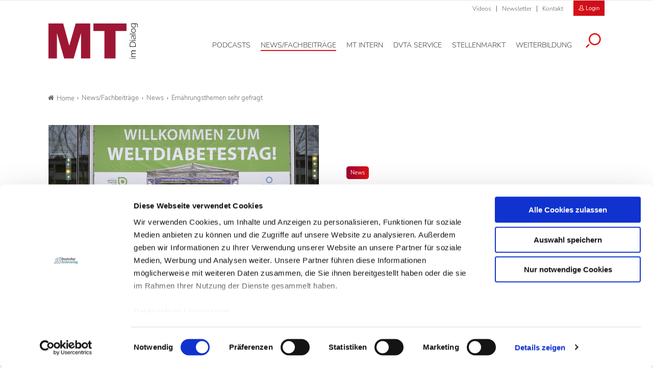

--- FILE ---
content_type: text/html; charset=utf-8
request_url: https://www.mtdialog.de/news/artikel/ernaehrungsthemen-sehr-gefragt
body_size: 12072
content:
<!DOCTYPE html>
<html dir="ltr" lang="de-DE">
<head>

<meta charset="utf-8">
<!-- 
	- - - - - - - - - - - - - - - - - - - - - - - - - - - - - - - - - - - - - - - - - - - - - - - - - - - - -
	
	                                                   .:/+//-`        `-:/++/:`
	                                                `+yhhhhhhhhy+-  `:oyhhhhhhhhs:
	                                               .yhhhhhhhhhhhhhs+yhhhhhhhhhhhhh+
	yMMMMMN`  +MMMMMy   dMMMMM` dMMMMMMMMMMMMMd    shhhhhhhhhhhhhhhhhhhhhhhhhhhhhhh-
	 yMMMMN`  +MMMMMy   dMMMMm` dMMMMMMMMMMMMMd    hhhhhhhhhhhhhhhhhhhhhhhhhhhhhhhh/
	 .NMMMMo  dMMMMMM. -MMMMM/  dMMMMd             yhhhhhhhhhhhhhhhhhhhhhhhhhhhhhhh:
	  oMMMMN`-MMMMMMMs yMMMMm   dMMMMs             :hhhhhhhhhhhhhhhhhhhhhhhhhhhhhhs`
	  `mMMMMoyMMMMMMMN-MMMMM/   dMMMMNmmmmm+        /hhhhhhhhhhhhhhhhhhhhhhhhhhhhy.
	   /MMMMNNMMMsMMMMNMMMMd    dMMMMMMMMMM+         :yhhhhhhhhhhhhhhhhhhhhhhhhho`
	    dMMMMMMMN`dMMMMMMMM:    dMMMMh                .ohhhhhhhhhhhhhhhhhhhhhhy:`
	    -MMMMMMMy /MMMMMMMd     dMMMMs                  -shhhhhhhhhhhhhhhhhhy+`
	     yMMMMMM: `NMMMMMM:     dMMMMNddddddddy          `-ohhhhhhhhhhhhhhy+.
	     .NMMMMm   sMMMMMh      dMMMMMMMMMMMMMd            `-oyhhhhhhhhhy/.
	                                                          -oyhhhhhs/`
	                                                            .+yhs:`
	                                                              .:.
	           MMMMMMMMMMMMMMMM :NMMMMo   .mMMMMh` sMMMMMMMMMMMNd      hNMMMMMMMNdo    MMMMMMMMMMMMMs
	           mmmmmMMMMMNmmmmm  /MMMMM: `hMMMMd`  sMMMMMmmmmMMMMMs   MMMMMmdmNMMMMd   mmmmmNMMMMMMMs
	                dMMMMs        +MMMMN.sMMMMd.   sMMMMd    oMMMMM :MMMMM/`  -mMMMMs     -odMMMMNdo.
	                dMMMMo         oMMMMmMMMMm.    sMMMMd    oMMMMM +MMMMM     yMMMMd    yMMMMMMMd/`
	                dMMMMo          sMMMMMMMN.     sMMMMMmmmNMMMMN  +MMMMM     yMMMMd    -dMNmNMMMMd.
	                dMMMMo           yMMMMMN-      sMMMMMMMMMMNmy   +MMMMM     yMMMMd          hMMMMh
	                dMMMMo            MMMMMo       sMMMMm           /MMMMM.    dMMMMh  hhhhs   sMMMMN
	                dMMMMo            MMMMM+       sMMMMd           `mMMMMms+odMMMMM:  MMMMMy+sMMMMMs
	                dMMMMo            MMMMM+       sMMMMd            `yMMMMMMMMMMMm:   /mMMMMMMMMMNs
	                dMMMMo            MMMMM+       sMMMMd              .+ydmmmmho-      /sdmmmmmdy+`
	
	
	
	Auch unter der Haube geht’s bei uns mit Leidenschaft zu.
	© SCHAFFRATH ⋅|⋅ Deine TYPO3-Agentur ⋅|⋅ www.schaffrath.de/digital
	
	✔erfahren  ✔agil  ✔zertifiziert  ✔partnerschaftlich
	
	- - - - - - - - - - - - - - - - - - - - - - - - - - - - - - - - - - - - - - - - - - - - - - - - - - - - -

	This website is powered by TYPO3 - inspiring people to share!
	TYPO3 is a free open source Content Management Framework initially created by Kasper Skaarhoj and licensed under GNU/GPL.
	TYPO3 is copyright 1998-2026 of Kasper Skaarhoj. Extensions are copyright of their respective owners.
	Information and contribution at https://typo3.org/
-->


<link rel="shortcut icon" href="/typo3conf/ext/lns_sitepackage_mta/Resources/Public/Images/favicon.ico" type="image/vnd.microsoft.icon">
<title>Ernährungsthemen sehr gefragt - MT-Dialog</title>
<meta name="generator" content="TYPO3 CMS" />
<meta name="description" content="Die zentrale Patientenveranstaltung in Deutschland zum Weltdiabetestag fand in diesem Jahr unter dem Motto: „Diabetes – beweg(t) dein Leben“ in Berlin statt." />
<meta name="keywords" content="Weltdiabetestag, Ernährung, Mehnert-Medaille" />
<meta name="viewport" content="width=device-width, initial-scale=1.0001, minimum-scale=1.0001, maximum-scale=2.0001, user-scalable=yes" />
<meta name="robots" content="index, follow" />
<meta property="og:site_name" content="Fachzeitschrift für Medizinische Technologinnen &amp; Technologen" />
<meta property="og:title" content="Ernährungsthemen sehr gefragt" />
<meta property="og:type" content="article" />
<meta property="og:updated_time" content="2017-11-21T15:20:23+01:00" />
<meta property="og:description" content="Die zentrale Patientenveranstaltung in Deutschland zum Weltdiabetestag fand in diesem Jahr unter dem Motto: „Diabetes – beweg(t) dein Leben“ in Berlin statt." />
<meta property="og:image" content="https://www.mtdialog.de/typo3conf/ext/lns_sitepackage_mta/Resources/Public/Images/socialmedia-placeholder-facebook.jpg" />
<meta name="twitter:title" content="Ernährungsthemen sehr gefragt" />
<meta name="twitter:description" content="Die zentrale Patientenveranstaltung in Deutschland zum Weltdiabetestag fand in diesem Jahr unter dem Motto: „Diabetes – beweg(t) dein Leben“ in Berlin statt." />
<meta name="twitter:card" content="summary" />
<meta name="twitter:image" content="https://www.mtdialog.de/typo3conf/ext/lns_sitepackage_mta/Resources/Public/Images/socialmedia-placeholder-twitter.jpg" />
<meta name="twitter:type" content="article" />
<meta name="format-detection" content="telephone=no" />


<link rel="stylesheet" type="text/css" href="/typo3conf/ext/lns_sitepackage_mta/Resources/Public/Styles/Vendor/icon-fonts/font-awesome/5.11.2/all.css?1767364454" media="all">
<link rel="stylesheet" type="text/css" href="/typo3conf/ext/lns_sitepackage_mta/Resources/Public/Styles/Vendor/icon-fonts/font-icons/font-icons.css?1767364453" media="all">
<link rel="stylesheet" type="text/css" href="/typo3temp/assets/compressed/merged-9b4e933a51442ef3a1e8b45ce567f232-4866df3b3053574a45215a54425eba07.css?1767598834" media="all">


<script src="https://consent.cookiebot.com/uc.js?cbid=f469906c-11f7-4f01-a5ee-523c4c227d30&amp;blockingmode=auto&amp;culture=DE" type="text/javascript" async="async"></script>

<script>
/*<![CDATA[*/
/*cookie-consent*/
var tt = 'tm', tracking = false;
 /* Google tags */
function trackingInit() {  if (!tracking) {    var tm = document.createElement('script');    tm.src = 'https://www.googletagmanager.com/gtag/js?id=G-ZHQCRX2MND';    tm.async = true;    tm.defer = true;    document.head.appendChild(tm);    window.dataLayer = window.dataLayer || [];    function gtag(){dataLayer.push(arguments);}    gtag('js', new Date());    gtag('config', 'G-ZHQCRX2MND', { 'anonymize_ip': true });    tracking = true;  }}
window.addEventListener('CookiebotOnLoad', function() {  window.CookieConsent.mutateEventListeners = false;});function setConsent() {  if (typeof Cookiebot != 'undefined'  && Cookiebot.consent.statistics) {trackingInit();  }}window.addEventListener('CookiebotOnAccept', setConsent);setConsent()

/*]]>*/
</script>

<script data-cookieconsent="ignore" src="/typo3conf/ext/lns_sitepackage_mta/Resources/Public/Vendor/Jquery/jquery-2.2.2.min.js"></script>            <!-- Facebook Pixel Code -->
            <script type="text/plain" id="fb-track" data-cookieconsent="marketing">
                !function(f,b,e,v,n,t,s)
                {if(f.fbq)return;n=f.fbq=function(){n.callMethod?
                n.callMethod.apply(n,arguments):n.queue.push(arguments)};
                if(!f._fbq)f._fbq=n;n.push=n;n.loaded=!0;n.version='2.0';
                n.queue=[];t=b.createElement(e);t.async=!0;
                t.src=v;s=b.getElementsByTagName(e)[0];
                s.parentNode.insertBefore(t,s)}(window, document, 'script',
                'https://connect.facebook.net/en_US/fbevents.js');
                fbq('init', '1182073976291220');
                fbq('track', 'PageView');
            <!-- Block A -->
                if ((window.location.pathname.indexOf('/stellenmarkt') === 0) ||
                  (window.location.pathname.indexOf('/mt-next-steps') === 0) ||
                  (window.location.pathname === '/service/registrierung') ||
                  (window.location.pathname === '/service/registrierung/abonnement')) {
                  fbq('track', 'ViewContent');
                }
            <!-- Block B -->
                if (window.location.pathname === '/service/registrierung') {
                  if (document.querySelector('.message-0')) {
                    fbq('track', 'CompleteRegistration');
                  }
                }
            <!-- Block C -->
                if (window.location.pathname === '/service/kontakt/bestaetigung-der-kontaktanfrage') {
                  fbq('track', 'Lead');
                }
            <!-- Block D -->
                let iframe = document.getElementById('guestooFrame');
                if (iframe) {
                  iframe.addEventListener('load', function () {
                    let iframeDocument = iframe.contentDocument || iframe.contentWindow.document;
                    let button = iframeDocument.querySelector('button.frame-registerButton');
                    if (button) {
                      button.addEventListener('click', function () {
                        fbq('track', 'Schedule');
                      });
                    }
                  });
                }
            </script>
            <!-- End Facebook Pixel Code -->
<link rel="canonical" href="https://www.mtdialog.de/news/artikel/ernaehrungsthemen-sehr-gefragt"/>
</head>
<body class=" subpage "> 

    <!-- Superbanner --><ins class="asm_async_creative" style="margin: 0 auto;max-width:728px;" data-asm-cdn="cdn.adspirit.de" data-asm-host="daev.adspirit.de"  data-asm-params="pid=274&gdpr_consent=[consentstring]"></ins><script src="//cdn.adspirit.de/adasync.min.js" async type="text/javascript"></script><!--
<ins class="reklame width-300 mobile" style="margin: 10px auto;" data-asm-params="pid=277"></ins>
--><amp-ad width=728 height=90 type="adspirit" data-asm-params="pid=274&amp;ord=[timestamp]&amp;gdpr_consent=[consentstring]" data-asm-host="daev.adspirit.de"></amp-ad><div class="clearfix"></div><a id="top" title="Beginn der Seite"></a><header class="header" data-type="sticky"><div class="metanavi clearfix hidden-xs hidden-sm hidden-md hidden-lg"><div class="container"><nav class="metanavigationlinks"><ul><li class=""><a href="/news-fachbeitraege/videos" target="_self">
                Videos
                </a></li><li class=""><a href="/newsletter" target="_self">
                Newsletter
                </a></li><li class=""><a href="/service/kontakt" target="_self">
                Kontakt
                </a></li></ul></nav><a class="header-login" href="/login"><div class="login-button"><i class="icon-user2"></i>
                        Login
                    </div></a><a class="lns-ads-administration-page" title="Zur Seite: Stellenmarkt Administration" href="/stellenmarkt-admin">
                Stellenmarkt Administration
            </a></div></div><div class="main-nav clearfix"><div class="container"><div class="flex"><div class="logoarea"><div class="logo-beside-navi"><a title="Zur Startseite" href="/"><img alt="Logo MT Dialog" src="/typo3conf/ext/lns_sitepackage_mta/Resources/Public/Images/Logo/MT-Dialog.svg" width="508" height="201" /></a></div></div><div class="flex"><div class="naviarea" id="mainmenu"><div id="lns-nav"><div class="main-menu-wrapper"><div class="logo-beside-navi inside-navigation hidden-xl"><a title="Zur Startseite" href="/"><img alt="Logo MT Dialog" src="/typo3conf/ext/lns_sitepackage_mta/Resources/Public/Images/Logo/MT-Dialog.svg" width="508" height="201" /></a></div><div class="hidden-xl"><a class="header-login" href="/login"><div class="login-button"><i class="icon-user2"></i>
                        Login
                    </div></a></div><div class="navi-searchfield hidden-xl "><div class="tx_solr"><div class="tx-solr-search-form"><form class="tx-solr-search-form-pi-results" method="get" action="/service/suche" accept-charset="utf-8" rel="nofollow"><fieldset><legend class="hidden-label">Suche</legend><label for="input-searchfield-mobile"><span class="hidden">Suche</span></label><input type="text" class="tx-solr-q lns-solr-livesearch" placeholder="Suche" autocomplete="off" name="q" id="input-searchfield-mobile" /><button class="btn btn-primary tx-solr-submit"><i class="icon-search"></i><span class="hidden">Suche</span></button></fieldset></form></div></div></div><nav class="main-menu"><ul class="lvl-0"><li class=" "><a href="/podcasts" aria-label="Podcasts, Hauptnavigation" target="_self"><span class="navi-text">Podcasts</span></a></li><li class="sub active"><a href="/news-fachbeitraege" aria-label="News/Fachbeiträge, Hauptnavigation" target="_self"><span class="navi-text">News/Fachbeiträge</span></a><ul class="lvl-1"><li class="sub-col active highlighted"><a href="/news" aria-label="News, Untermenu" target="_self">News</a></li><li class="sub-col "><a href="/fachbeitraege" aria-label="Fachbeiträge, Untermenu" target="_self">Fachbeiträge</a></li><li class="sub-col "><a href="/fachbeitraege/fachbeitraege-auf-englisch" aria-label="Fachbeiträge auf Englisch, Untermenu" target="_self">Fachbeiträge auf Englisch</a></li><li class="sub-col "><a href="/news-fachbeitraege/themen" aria-label="Themen, Untermenu" target="_self">Themen</a></li><li class="sub-col "><a href="/news-fachbeitraege/epaper" aria-label="ePaper, Untermenu" target="_self">ePaper</a></li><li class="sub-col "><a href="/news-fachbeitraege/videos" aria-label="Videos, Untermenu" target="_self">Videos</a></li><li class="text-wrap"><div class="news"><div class="categories-wrap"><ul class="category-filter frame-space-before-s"><li><a href="/news-fachbeitraege/bildgebende-verfahren">Bildgebende Verfahren
					</a></li><li><a href="/news-fachbeitraege/strahlentherapie">Strahlentherapie
					</a></li><li><a href="/news-fachbeitraege/nuklearmedizin">Nuklearmedizin
					</a></li><li><a href="/news-fachbeitraege/strahlenschutz">Strahlenschutz
					</a></li><li><a href="/news-fachbeitraege/management">Management
					</a></li><li><a href="/news-fachbeitraege/sonstiges">Sonstiges
					</a></li><li><a href="/news-fachbeitraege/veterinaermedizin">Veterinärmedizin
					</a></li><li><a href="/news-fachbeitraege/lebensmittelanalytik">Lebensmittelanalytik
					</a></li><li><a href="/news-fachbeitraege/funktionsdiagnostik">Funktionsdiagnostik
					</a></li><li><a href="/news-fachbeitraege/laboratoriumsmedizin">Laboratoriumsmedizin
					</a></li></ul><ul class="category-filter-children"></ul></div></div><div class="clearfix"></div></li></ul></li><li class=" "><a href="/mt-intern" aria-label="MT intern, Hauptnavigation" target="_self"><span class="navi-text">MT intern</span></a></li><li class="sub "><a href="/dvta-service/rechtsprechstunde" aria-label="DVTA Service, Hauptnavigation" target="_self"><span class="navi-text">DVTA Service</span></a><ul class="lvl-1"><li class="sub-col "><a href="/dvta-service/rechtsprechstunde" aria-label="Rechtsprechstunde, Untermenu" target="_self">Rechtsprechstunde</a></li><li class="sub-col "><a href="/dvta-service/ansprechpartner" aria-label="Ansprechpartner, Untermenu" target="_self">Ansprechpartner</a></li><li class="sub-col "><a href="https://www.dvta.de/infos-zur-dvta-mitgliedschaft" aria-label="Mitglied werden, Untermenu" target="_blank">Mitglied werden</a></li><li class="sub-col "><a href="https://www.dvta.de/" aria-label="DVTA-Homepage, Untermenu" target="_blank">DVTA-Homepage</a></li><li class="sub-col "><a href="https://dvta.de/schulfinder" aria-label="Zum DVTA Schulfinder, Untermenu" target="_blank">Zum DVTA Schulfinder</a></li><li class="text-wrap"><div class="most-search"><div class="lns-sitepackage frame frame-default frame-type-textmedia frame-layout-0    default-margin"><div class="lns-sitepackage ce-textmedia ce-textpic ce-right ce-intext clearfix"><div class="ce-bodytext"><p><strong>Meistgesucht</strong></p><ul><li><a href="/dvta-service/rechtsprechstunde" target="_self" class="internal-link">Arbeitsrecht</a></li><li><a href="https://www.dvta.de/infos-zur-dvta-mitgliedschaft" target="_blank" class="internal-link" rel="noreferrer">Mitglied DVTA</a></li><li><a href="https://dvta.de/bundesvorstand" target="_blank" class="external-link" rel="noreferrer">DVTA-Bundesvorstand</a></li></ul></div></div><div class="clearfix"></div></div></div></li></ul></li><li class="sub "><a href="/stellenmarkt" aria-label="Stellenmarkt, Hauptnavigation" target="_self"><span class="navi-text">Stellenmarkt</span></a><ul class="lvl-1"><li class="sub-col "><a href="/stellenmarkt" aria-label="Alle Stellenanzeigen, Untermenu" target="_self">Alle Stellenanzeigen</a></li><li class="sub-col "><a href="/stellenmarkt/arbeitgeber-stellen-sich-vor" aria-label="Arbeitgeber stellen sich vor, Untermenu" target="_self">Arbeitgeber stellen sich vor</a></li><li class="sub-col "><a href="/stellenmarkt/anzeigenaufgabe" aria-label="Anzeigenaufgabe, Untermenu" target="_self">Anzeigenaufgabe</a></li><li class="text-wrap"><div class="most-search"><div class="lns-sitepackage frame frame-default frame-type-textmedia frame-layout-0    default-margin"><div class="lns-sitepackage ce-textmedia ce-textpic ce-right ce-intext clearfix"><div class="ce-bodytext"><p><strong>Meistgesucht</strong></p><ul><li><a href="/stellenmarkt/anzeigenaufgabe" target="_self" class="internal-link">Stellenaufgeben</a></li><li><a href="/stellenmarkt" target="_self" class="internal-link">Stellenangebote</a></li><li><a href="/service/preisinformationen" target="_self" class="internal-link">Preisinformationen</a></li><li><a href="/stellenmarkt/arbeitgeber-stellen-sich-vor" target="_self" class="internal-link">Arbeitgeber</a></li></ul></div></div><div class="clearfix"></div></div></div></li></ul></li><li class="sub "><a href="/weiterbildung" aria-label="Weiterbildung, Hauptnavigation" target="_self"><span class="navi-text">Weiterbildung</span></a><ul class="lvl-1"><li class="sub-col "><a href="/weiterbildung/credit-tests" aria-label="Credit Tests, Untermenu" target="_self">Credit Tests</a></li><li class="sub-col "><a href="/weiterbildung/englisch-fuer-mt" aria-label="Englisch für MT, Untermenu" target="_self">Englisch für MT</a></li><li class="sub-col "><a href="https://dvta.de/fortbildung/fortbildungen" aria-label="DVTA-Termine, Untermenu" target="_blank">DVTA-Termine</a></li><li class="sub-col "><a href="/weiterbildung/fortbildung-diw-mta" aria-label="Fortbildung DIW-MTA, Untermenu" target="_self">Fortbildung DIW-MTA</a></li><li class="text-wrap"><div class="most-search"><div class="lns-sitepackage frame frame-default frame-type-textmedia frame-layout-0    default-margin"><div class="lns-sitepackage ce-textmedia ce-textpic ce-right ce-intext clearfix"><div class="ce-bodytext"><p><strong>Meistgesucht</strong></p><ul><li><a href="/weiterbildung/credit-tests/faq" target="_self" class="internal-link">&nbsp;FAQ Credit Tests&nbsp;</a></li><li><a href="/weiterbildung/credit-tests" target="_self" class="internal-link">Zertifikat</a></li></ul></div></div><div class="clearfix"></div></div></div></li></ul></li><li class="search"><button aria-label="Suche öffnen" data-type="toggle" data-dest=".toggle-searchfield-wrap"><i class="icon-search"></i></button></li></ul></nav><div class="metanavi clearfix hidden-lg hidden-xl"><div class="container"><nav class="metanavigationlinks"><ul><li class=""><a href="/news-fachbeitraege/videos" target="_self">
                Videos
                </a></li><li class=""><a href="/newsletter" target="_self">
                Newsletter
                </a></li><li class=""><a href="/service/kontakt" target="_self">
                Kontakt
                </a></li></ul></nav></div></div></div></div><div class="lns-nav-trigger menu-trigger"><div class="bars"></div><div class="bars"></div><div class="bars"></div></div><div class="lns-nav-trigger lns-nav-close-overlay"></div></div></div></div></div><div class="searchfield-wrapper toggle-searchfield-wrap hidden"><div class="container"><div class="tx_solr"><div class="tx-solr-search-form"><form class="tx-solr-search-form-pi-results" method="get" action="/service/suche" accept-charset="utf-8" rel="nofollow"><fieldset><legend class="hidden-label">Suche</legend><label for="input-searchfield-desktop"><span class="hidden">Suche</span></label><input type="text" class="tx-solr-q lns-solr-livesearch" placeholder="Suche" autocomplete="off" name="q" id="input-searchfield-desktop" /><button class="btn btn-primary tx-solr-submit"><i class="icon-search"></i><span class="hidden">Suche</span></button></fieldset></form></div></div></div></div></div></header><main id="content"><div class="main"><div class="billboard-930" style="text-align:center"><!-- Livesystem Werbeflächen Billboard --><!--
  	<ins class="reklame width-930 desktop-960" data-asm-params="pid=275"></ins>
--><ins class="asm_async_creative" style="display:block;width:825px; text-align:left; text-decoration:none;margin: 0 auto 20px auto;" data-asm-cdn="cdn.adspirit.de" data-asm-host="daev.adspirit.de"  data-asm-params="pid=275&gdpr_consent=[consentstring]"></ins><script src="//cdn.adspirit.de/adasync.min.js" async type="text/javascript"></script><amp-ad width=825 height=250 type="adspirit" data-asm-params="pid=275&amp;ord=[timestamp]&amp;gdpr_consent=[consentstring]" data-asm-host="daev.adspirit.de"></amp-ad></div><div class="clearfix"></div><div class="breadcrumbarea container clearfix"><ul itemscope itemtype="http://schema.org/BreadcrumbList"><li class="home"><a href="/" title="Link zur Seite MT-Dialog"><i class="icon-home2"></i>Home</a></li><li itemscope itemtype="http://schema.org/ListItem" itemprop="itemListElement"><a href="/news-fachbeitraege" title="Link zur Seite News/Fachbeiträge" itemscope itemtype="http://schema.org/Thing" itemprop="item" itemid="/news-fachbeitraege"><span itemprop="name">News/Fachbeiträge</span></a><meta itemprop="position" content="1" /></li><li itemscope itemtype="http://schema.org/ListItem" itemprop="itemListElement"><a href="/news" title="Link zur Seite News" itemscope itemtype="http://schema.org/Thing" itemprop="item" itemid="/news"><span itemprop="name">News</span></a><meta itemprop="position" content="2" /></li><li itemscope itemtype="http://schema.org/ListItem" itemprop="itemListElement"><span itemscope itemtype="http://schema.org/Thing" itemprop="item" itemid="/news/artikel/ernaehrungsthemen-sehr-gefragt"><span itemprop="name">Ernährungsthemen sehr gefragt</span></span><meta itemprop="position" content="3" /></li></ul></div><div class="main-content" id="maincontent"><div class="contentcolumn"><!--TYPO3SEARCH_begin--><div class="   container default-margin"><div class="news newsdetail"><article class="article"><div class="main-article"><div class="flex-wrapper"><div class="news-header-wrap  "><div class="inner"><div class="categorie-wrap"><span class="category"><a href="/news/news">News</a></span></div><h1><span>Ernährungsthemen sehr gefragt</span></h1><div class="subtitle">Weltdiabetestag</div><div class="meta-info"><span class="date"><time datetime="2017-11-21">
                    21.11.17
                </time></span><span class="author">Kli</span></div></div></div><div class="news-image-wrap big "><figure class="image with-description"><div class="transition-wrap"><a href="/fileadmin/_processed_/3/7/csm_willkommen_beim_wdt_a2589ef92e.jpg" title="willkommen_beim_wdt.jpg" class="lightbox"><div class="lns-image-ratio lns-image-ratio-16-9 fit-cover"><img title="willkommen_beim_wdt.jpg" alt="Weltdiabetestag" data-src="/fileadmin/_processed_/3/7/csm_willkommen_beim_wdt_6acd339c88.jpg" data-srcset="/fileadmin/_processed_/3/7/csm_willkommen_beim_wdt_22e9cde769.jpg 550w, /fileadmin/_processed_/3/7/csm_willkommen_beim_wdt_bf6f8b8192.jpg 700w, /fileadmin/_processed_/3/7/csm_willkommen_beim_wdt_44b8e086a3.jpg 950w, /fileadmin/_processed_/3/7/csm_willkommen_beim_wdt_fbfde6961b.jpg 755w, /fileadmin/_processed_/3/7/csm_willkommen_beim_wdt_6acd339c88.jpg 995w" width="995" height="560" src="data:," loading="lazy" class=" fit-cover" /><div class="lightbox-icon"><i class="icon-resize-full"></i></div></div></a><figcaption><span class="image-caption"><span class="description">In 30 Vorträgen gaben in diesem Jahr Experten Tipps rund um den Diabetes. </span><span class="copyright">Deckbar/diabetesDE</span></span></figcaption></div></figure></div></div><div class="flex"><div class="teaser-col"><div class="teaser-col-inner"><div class="hidden-xs hidden-sm hidden-md"></div><div class=" lns-newsletter-box   default-margin"><div class="backgroundimage-wrap"><figure><img src="/typo3conf/ext/lns_sitepackage_mta/Resources/Public/Images/lnsnewsletterbox-background-image.png" width="550" alt="" class="fit-cover" /></figure></div><div class="text-wrap"><div class="h3">Newsletter&shy;anmeldung</div><p>
        Bleiben Sie auf dem Laufenden. Der MT-Dialog-Newsletter informiert Sie jede Woche kostenfrei über die wichtigsten Branchen-News, aktuelle Themen und die neusten Stellenangebote.
    </p><form class="layout_form cr_form cr_font form" action="https://seu1.cleverreach.com/f/62156-222518/wcs/" method="post" target="_blank"><fieldset><legend class="hidden-label">Formularfelder Newsletteranmeldung</legend><div class="cr_body cr_page cr_font formbox"><div class="editable_content"><div id="4728451" rel="email" class="cr_ipe_item ui-sortable musthave" ><label for="text4728451">E-Mail-Adresse</label><input id="text4728451" name="email" value="" type="text" /></div><div id="4728458" rel="checkbox" class="cr_ipe_item ui-sortable musthave privacy" ><div><input id="datenschutz.4728458" class="cr_ipe_checkbox" name="1184524[]" value="Ich habe die Hinweise zum Datenschutz gelesen." type="checkbox"  /><label for="datenschutz.4728458" class="itemname">Ich habe die Hinweise zum <a href="/datenschutz" target="_blank" style="color:white;text-decoration:underline;">Datenschutz</a> gelesen.*</label></div></div><div id="4728453" rel="button" class="cr_ipe_item ui-sortable submit_container" ><button type="submit" class="cr_button btn btn-white fullwidth">Newsletter abonnieren</button></div><p class="small">
                    * Pflichtfeld
                </p></div></div></fieldset></form></div><div class="clearfix"></div></div></div></div><div class="news-text-wrap sticky-maxelement"><div class="intro-text">
            Die zentrale Patientenveranstaltung in Deutschland zum Weltdiabetestag fand in diesem Jahr unter dem Motto: „Diabetes – beweg(t) dein Leben“ in Berlin statt. Hohe Nachfrage gab es vor allem bei den Themen zur Ernährung. 
        </div><div class="news-image-wrap-videos big "></div><div class="ce-bodytext"><p>Die zentrale Veranstaltung zum Weltdiabetestag wird jedes Jahr mit Unterstützung des Bundesgesundheitsministeriums in Kooperation von diabetesDE – Deutsche Diabetes-Hilfe mit der Selbsthilfeorganisation Deutsche Diabetes-Hilfe – Menschen mit Diabetes (DDH-M) durchgeführt. In 30 Vorträgen gaben in diesem Jahr Experten Tipps rund um den Diabetes. Rund 3.000 Besucher hörten Vorträge zu den Schwerpunktthemen „Soziales und Typ 1“, „Folgeerkrankungen Typ 1 und Typ 2“, „Ernährung“, „Beratung und Hilfe im Alltag“ sowie „Neue Technologien und Therapien“. Sie interessierten sich vor allem dafür, wie sie im Supermarkt und Discounter gesund einkaufen und ihre Ernährung nach der Diagnose Diabetes Typ 2 umstellen können.</p><div class="newsstoerer" data-id="1456"></div><p>Ein Höhepunkt der Veranstaltung war die Verleihung der Mehnert-Medaille 2017 durch Dr. med. Jens Kröger, Vorstandsvorsitzender von diabetesDE – Deutsche Diabetes-Hilfe. Kröger würdigte den diesjährigen Preisträger Erich Abt (80) in der Laudatio mit den Worten: „Erich Abt war viele Jahre in der Selbsthilfe aktiv: Er gründete November 2001 in Friedberg in der Nähe von Augsburg die erste und immer noch einzige Selbsthilfegruppe in seinem Landkreis. Durch seine eigenen langjährigen Erfahrungen im Umgang mit der Krankheit hat er viel an andere Menschen weitergeben. Er möchte mit seiner Lebenserfahrung gerade Kindern und Jugendlichen mit auf den Weg geben, dass man heutzutage mit einem soliden Lebenswandel auch mit Diabetes alt werden kann.“<br></p><p class="MsoNormal">Quelle: diabetesDE, 21.11.2017<span style="font-size:10.0pt; font-family:&quot;Verdana&quot;,sans-serif;color:#212121"></span></p><p class="MsoNormal"><strong><span style="font-size:11.0pt;font-family:&quot;Verdana&quot;,sans-serif; color:#212121">&nbsp;</span></strong></p><p class="MsoNormal">&nbsp;</p><p class="MsoNormal">&nbsp;</p><p class="MsoNormal">&nbsp;</p></div><div class="hidden-xl hidden-xxl hidden-lg"></div><p class="h5">
        Artikel teilen
    </p><div class="socialmedia-sharing-wrap"><ul class="sharing-list"><li class="socialmedia-icon"><a href="#" class="social-icon si-facebook" onclick="window.open('https://www.facebook.com/sharer/sharer.php?u='+encodeURIComponent(location.href)+ '&amp;title='+encodeURIComponent(document.title)); return false;"><i class="icon-facebook"></i></a></li><li class="socialmedia-icon"><a href="#" class="social-icon si-twitter" onclick="window.open('https://twitter.com/intent/tweet?url='+encodeURIComponent(location.href)+'&text='+encodeURIComponent(document.title)); return false;"><svg version="1.1" id="Ebene_1" xmlns="http://www.w3.org/2000/svg" xmlns:xlink="http://www.w3.org/1999/xlink" x="0px" y="0px"
                             viewBox="0 0 48.9 50" style="enable-background:new 0 0 48.9 50;" xml:space="preserve"><path class="st0" d="M29.1,21.2L47.3,0H43L27.2,18.4L14.6,0H0l19.1,27.8L0,50h4.3L21,30.6L34.4,50h14.6L29.1,21.2L29.1,21.2z
	 M23.2,28l-1.9-2.8L5.9,3.2h6.6L24.9,21l1.9,2.8L43,46.9h-6.6L23.2,28L23.2,28z"/></svg></a></li><li class="socialmedia-icon"><a href="#" class="social-icon si-xing" onclick="window.open('https://www.xing.com/spi/shares/new?url='+encodeURIComponent(location.href)+'&text='+encodeURIComponent(document.title)); return false;"><i class="icon-xing"></i></a></li><li class="socialmedia-icon"><a href="#" class="social-icon si-print" onclick="window.print(); return false;" target="_blank"><i class="icon-print"></i></a></li></ul></div><div class="news-backlink-wrap frame-space-before-s hidden-print"><a href="javascript:history.back();" title="zurück zur Übersicht" class="history-back-link"><i class="icon-line-reply"></i> Zur Übersicht
    </a></div></div></div></div><div class="clearfix"></div><div class="newslist news-related-wrap frame-space-before-l"><h2>Das könnte Sie auch interessieren:</h2><div class="newslist-flex-wrap"><div class="newslist-columns-3 news-item news-related"><article class="article with-newsimage"><a class="newsitem-link" title="36.000 Kinder auf Typ-1-Diabetes untersucht" target="_self" href="/news/artikel/36000-kinder-auf-typ-1-diabetes-untersucht"><div class="news-image-wrap"><figure><div class="transition-wrap"><div class="image-height lns-image-ratio lns-image-ratio-16-9"><img title="36000_Kinder_wurden_bisher_im_Rahmen_von_Fr1da_untersucht_Helmholtz_Zentrum_Muenchen_23052016.jpg" alt="36.000 Kinder untersucht" data-src="/fileadmin/_processed_/5/8/csm_36000_Kinder_wurden_bisher_im_Rahmen_von_Fr1da_untersucht_Helmholtz_Zentrum_Muenchen_23052016_fd97d5907c.jpg" data-srcset="/fileadmin/_processed_/5/8/csm_36000_Kinder_wurden_bisher_im_Rahmen_von_Fr1da_untersucht_Helmholtz_Zentrum_Muenchen_23052016_8c86bd8c10.jpg 320w, /fileadmin/_processed_/5/8/csm_36000_Kinder_wurden_bisher_im_Rahmen_von_Fr1da_untersucht_Helmholtz_Zentrum_Muenchen_23052016_613b245ebc.jpg 400w, /fileadmin/_processed_/5/8/csm_36000_Kinder_wurden_bisher_im_Rahmen_von_Fr1da_untersucht_Helmholtz_Zentrum_Muenchen_23052016_4184e6c7f8.jpg 350w, /fileadmin/_processed_/5/8/csm_36000_Kinder_wurden_bisher_im_Rahmen_von_Fr1da_untersucht_Helmholtz_Zentrum_Muenchen_23052016_fd97d5907c.jpg 390w" width="390" height="220" src="data:," loading="lazy" class=" fit-cover" /></div></div></figure></div><div class="news-text-wrap"><div class="inner-wrap"><div class="meta-info"><span class="date"><time datetime="2016-05-24">
                    24.05.16
                </time></span><span class="author">lz</span></div><div class="h2">36.000 Kinder auf Typ-1-Diabetes untersucht</div><div class="subtitle">Fr1da-Studie</div><div class="teasertext-wrap"><div class="crop-100"><p>
                            
                                Ein Jahr nach Einführung des bayerischen Pilotprojektes Fr1da veröffentlicht das Institut für&hellip;

                        </p></div></div></div></div></a></article></div><div class="newslist-columns-3 news-item news-related"><article class="article with-newsimage"><a class="newsitem-link" title="BMBF fördert Diabetesforschung auf Pankreas-Chip" target="_self" href="/news/artikel/bmbf-foerdert-diabetesforschung-auf-pankreas-chip"><div class="news-image-wrap"><figure><div class="transition-wrap"><div class="image-height lns-image-ratio lns-image-ratio-16-9"><img title="Labor_im_Miniaturmassstab_Matthias_Meier_Universitaet_Freiburg.jpg" alt="Labor im Miniaturmaßstab" data-src="/fileadmin/_processed_/c/a/csm_Labor_im_Miniaturmassstab_Matthias_Meier_Universitaet_Freiburg_411a95a9c1.jpg" data-srcset="/fileadmin/_processed_/c/a/csm_Labor_im_Miniaturmassstab_Matthias_Meier_Universitaet_Freiburg_db006328e0.jpg 320w, /fileadmin/_processed_/c/a/csm_Labor_im_Miniaturmassstab_Matthias_Meier_Universitaet_Freiburg_925a9c1d82.jpg 400w, /fileadmin/_processed_/c/a/csm_Labor_im_Miniaturmassstab_Matthias_Meier_Universitaet_Freiburg_f550462dd2.jpg 350w, /fileadmin/_processed_/c/a/csm_Labor_im_Miniaturmassstab_Matthias_Meier_Universitaet_Freiburg_411a95a9c1.jpg 390w" width="390" height="220" src="data:," loading="lazy" class=" fit-cover" /></div></div></figure></div><div class="news-text-wrap"><div class="inner-wrap"><div class="meta-info"><span class="date"><time datetime="2017-02-09">
                    09.02.17
                </time></span><span class="author">lz</span></div><div class="h2">BMBF fördert Diabetesforschung auf Pankreas-Chip</div><div class="subtitle">Labor im Miniaturmaßstab</div><div class="teasertext-wrap"><div class="crop-100"><p>
                            
                                Das Bundesministerium für Bildung und Forschung (BMBF) fördert in den kommenden drei Jahren das neue&hellip;

                        </p></div></div></div></div></a></article></div><div class="newslist-columns-3 news-item news-related"><article class="article with-newsimage"><a class="newsitem-link" title="Diabetes-Selbstmanagement stärken" target="_self" href="/news/artikel/diabetes-selbstmanagement-staerken"><div class="news-image-wrap"><figure><div class="transition-wrap"><div class="image-height lns-image-ratio lns-image-ratio-16-9"><img title="12832-bvmed-bilderwelt-diabetes-3347-3.jpg" alt="Diabetes" data-src="/fileadmin/_processed_/4/9/csm_12832-bvmed-bilderwelt-diabetes-3347-3_82e4d53d29.jpg" data-srcset="/fileadmin/_processed_/4/9/csm_12832-bvmed-bilderwelt-diabetes-3347-3_c3a64c01f3.jpg 320w, /fileadmin/_processed_/4/9/csm_12832-bvmed-bilderwelt-diabetes-3347-3_4edf1d1e64.jpg 400w, /fileadmin/_processed_/4/9/csm_12832-bvmed-bilderwelt-diabetes-3347-3_20c95b36d7.jpg 350w, /fileadmin/_processed_/4/9/csm_12832-bvmed-bilderwelt-diabetes-3347-3_82e4d53d29.jpg 390w" width="390" height="220" src="data:," loading="lazy" class=" fit-cover" /></div></div></figure></div><div class="news-text-wrap"><div class="inner-wrap"><div class="meta-info"><span class="date"><time datetime="2016-11-08">
                    08.11.16
                </time></span><span class="author">Kli</span></div><div class="h2">Diabetes-Selbstmanagement stärken</div><div class="subtitle">Medizintechnologie</div><div class="teasertext-wrap"><div class="crop-100"><p>
                            
                                Der Bundesverband Medizintechnologie (BVMed) unterstützt zum Weltdiabetestag am 14. November&hellip;

                        </p></div></div></div></div></a></article></div></div></div><script type="application/ld+json">{
    "@context": "http://schema.org",
    "@type": "Article",
    "datePublished": "2017-11-21",
    "dateModified": "2017-11-21",
    "headline": "Ern\u00e4hrungsthemen sehr gefragt",
    "description": "Die zentrale Patientenveranstaltung in Deutschland zum Weltdiabetestag fand in diesem Jahr unter dem Motto: \u201eDiabetes \u2013 beweg(t) dein Leben\u201c in Berlin statt. Hohe Nachfrage gab es vor allem bei den Themen zur Ern\u00e4hrung. ",
    "articleBody": "<p>Die zentrale Veranstaltung zum Weltdiabetestag wird jedes Jahr mit Unterst\u00fctzung des Bundesgesundheitsministeriums in Kooperation von diabetesDE \u2013 Deutsche Diabetes-Hilfe mit der Selbsthilfeorganisation Deutsche Diabetes-Hilfe \u2013 Menschen mit Diabetes (DDH-M) durchgef\u00fchrt. In 30 Vortr\u00e4gen gaben in diesem Jahr Experten Tipps rund um den Diabetes. Rund 3.000 Besucher h\u00f6rten Vortr\u00e4ge zu den Schwerpunktthemen \u201eSoziales und Typ 1\u201c, \u201eFolgeerkrankungen Typ 1 und Typ 2\u201c, \u201eErn\u00e4hrung\u201c, \u201eBeratung und Hilfe im Alltag\u201c sowie \u201eNeue Technologien und Therapien\u201c. Sie interessierten sich vor allem daf\u00fcr, wie sie im Supermarkt und Discounter gesund einkaufen und ihre Ern\u00e4hrung nach der Diagnose Diabetes Typ 2 umstellen k\u00f6nnen.</p>\r\n<div class=\"newsstoerer\" data-id=\"1456\"></div>\r\n<p>Ein H\u00f6hepunkt der Veranstaltung war die Verleihung der Mehnert-Medaille 2017 durch Dr. med. Jens Kr\u00f6ger, Vorstandsvorsitzender von diabetesDE \u2013 Deutsche Diabetes-Hilfe. Kr\u00f6ger w\u00fcrdigte den diesj\u00e4hrigen Preistr\u00e4ger Erich Abt (80) in der Laudatio mit den Worten: \u201eErich Abt war viele Jahre in der Selbsthilfe aktiv: Er gr\u00fcndete November 2001 in Friedberg in der N\u00e4he von Augsburg die erste und immer noch einzige Selbsthilfegruppe in seinem Landkreis. Durch seine eigenen langj\u00e4hrigen Erfahrungen im Umgang mit der Krankheit hat er viel an andere Menschen weitergeben. Er m\u00f6chte mit seiner Lebenserfahrung gerade Kindern und Jugendlichen mit auf den Weg geben, dass man heutzutage mit einem soliden Lebenswandel auch mit Diabetes alt werden kann.\u201c<br /></p>\r\n<p class=\"MsoNormal\">Quelle: diabetesDE, 21.11.2017<span style=\"font-size:10.0pt; font-family:&quot;Verdana&quot;,sans-serif;color:#212121\"></span></p>\r\n<p class=\"MsoNormal\"><strong><span style=\"font-size:11.0pt;font-family:&quot;Verdana&quot;,sans-serif; color:#212121\">&nbsp;</span></strong></p>\r\n<p class=\"MsoNormal\">&nbsp;</p>\r\n<p class=\"MsoNormal\">&nbsp;</p>\r\n<p class=\"MsoNormal\">&nbsp;</p>",
    "name": "Ern\u00e4hrungsthemen sehr gefragt",
    "mainEntityOfPage": "/news/artikel/ernaehrungsthemen-sehr-gefragt",
    "author": {
        "@type": "Person",
        "name": "Kli"
    },
    "publisher": {
        "@context": "http://schema.org",
        "@type": "Organization",
        "name": "MT Dialog",
        "url": "https://www.mtdialog.de/",
        "logo": {
            "@type": "ImageObject",
            "url": "https://www.mtdialog.de/typo3conf/ext/lns_sitepackage_mta/Resources/Public/Images/logo/",
            "width": 284,
            "height": 142
        }
    },
    "image": {
        "@type": "ImageObject",
        "url": "https://www.mtdialog.de/fileadmin/user_upload/Bilder/Diabetes/willkommen_beim_wdt.jpg",
        "width": 600,
        "height": 600
    }
}</script></article></div><div class="clearfix"></div></div><div class="lns-sitepackage lns-container lns-1col-container item-count-1 "><div id="c1700" class="layout-fond-grey default-margin    frame-space-before-xxxl "><div class="row"><div class="col-12 col-sm-12 col-md-12 col-lg-12 col-xl-12  lns-container-col lns-container-col-1  "><div class="lns-sitepackage lns-container lns-3col-container item-count-3 container"><div id="c1701" class=" default-margin    frame-space-before-s frame-space-after-xs  equalheight"><div class="row"><div class="col-12 col-sm-6 col-md-6 col-lg-6 col-xl-4  lns-container-col lns-container-col-1  "><div class="lns-sitepackage lns-container lns-1col-container item-count-1 "><div id="c1702" class="layout-fond-gradient default-margin    "><div class="row"><div class="col-12 col-sm-12 col-md-12 col-lg-12 col-xl-12  lns-container-col lns-container-col-1  "><div class="lns-sitepackage frame frame-default frame-type-textmedia frame-layout-0    default-margin"><h2 class="">
                Online-Angebot der MT im Dialog
            </h2><div class="lns-sitepackage ce-textmedia ce-textpic ce-right ce-intext clearfix"><div class="ce-bodytext"><p>Um das Online-Angebot der MT im Dialog uneingeschränkt nutzen zu können, müssen Sie sich einmalig mit Ihrer DVTA-Mitglieds- oder Abonnentennummer registrieren.</p></div></div><div class="clearfix"></div></div><div class="frame-space-before-s frame-space-after-xs "><div class="default-margin"><a href="/service/registrierung" target="_self" class="btn btn-border">
        zur Registrierung
    </a></div></div><div class="default-margin"><a href="/login" target="_self" class="btn btn-border">
        Zum Login
    </a></div></div></div></div></div></div><div class="col-12 col-sm-6 col-md-6 col-lg-6 col-xl-4  lns-container-col lns-container-col-2  "><div class="lns-sitepackage lns-container lns-1col-container item-count-1 "><div id="c1706" class="layout-fond-white-with-border default-margin    "><div class="row"><div class="col-12 col-sm-12 col-md-12 col-lg-12 col-xl-12  lns-container-col lns-container-col-1  "><div class="lns-sitepackage frame frame-default frame-type-textmedia frame-layout-0    default-margin"><h2 class="">
                Stellen- und Rubrikenmarkt
            </h2><div class="lns-sitepackage ce-textmedia ce-textpic ce-right ce-intext clearfix"><div class="ce-bodytext"><p>Möchten Sie eine Anzeige in der MT im Dialog schalten?</p><p><a href="/stellenmarkt" target="_self" class="internal-link">Stellenmarkt</a><br><a href="/service/kontakt" target="_self" class="internal-link">Industrieanzeige</a></p></div></div><div class="clearfix"></div></div></div></div></div></div></div><div class="col-12 col-sm-12 col-md-12 col-lg-12 col-xl-4  lns-container-col lns-container-col-3  "><div class="lns-sitepackage frame frame-default frame-type-shortcut frame-layout-0    default-margin"><div class="reklameMarginal news-item"><!-- Livesystem Werbeflächen Mrec --><ins class="asm_async_creative" data-asm-cdn="cdn.adspirit.de" data-asm-host="daev.adspirit.de"  data-asm-params="pid=276&gdpr_consent=[consentstring]"></ins><script src="//cdn.adspirit.de/adasync.min.js" async type="text/javascript"></script><amp-ad width=300 height=245 type="adspirit" data-asm-params="pid=276&amp;ord=[timestamp]&amp;gdpr_consent=[consentstring]" data-asm-host="daev.adspirit.de"></amp-ad></div><div class="clearfix"></div><div class="clearfix"></div></div></div></div></div></div></div></div></div></div><!--TYPO3SEARCH_end--></div></div></div></main><a href="#top" class="scroll" title="Hochscrollen"><div class="lns-scrolltotop" style="display:none;"><i class="icon-angle-up"></i></div></a><div class="container"></div><footer class="footer"><div class="container"></div><div class="container frame-space-after-m frame-space-before-xxl"><div class="row"><div class="col-12 col-sm-12 col-md-6 col-lg-12 col-xl-12"></div></div><div class="row frame-space-before-m"><div class="col-12 col-sm-12 col-md-6 col-lg-4 col-xl-4"><div><div class="logo-navi"><a title="Zur Startseite" href="/"><img alt="Logo MT Dialog" src="/typo3conf/ext/lns_sitepackage_mta/Resources/Public/Images/Logo/MT-Dialog-negative.svg" width="508" height="201" /></a></div></div></div><div class="flex col-12 col-sm-12 col-md-12 col-lg-8 col-xl-8" id="footermenu"><nav class="footer-navi"><ul><li class=""><a href="/stellenmarkt" aria-label="Stellenmarkt, Hauptnavigation" target="_self">Stellenmarkt</a><ul class="lvl-1"><li class="sub-col "><a href="/stellenmarkt" aria-label="Alle MT/MTA Stellen, Untermenu" target="_self">Alle MT/MTA Stellen</a></li><li class="sub-col "><a href="/stellenmarkt/funktionsdiagnostik-mtaf" aria-label="MTF/MTAF Stellenangebote, Untermenu" target="_self">MTF/MTAF Stellenangebote</a></li><li class="sub-col "><a href="/stellenmarkt/laboratoriumsmedizin-mtla" aria-label="MTL/MTLA Stellenangebote, Untermenu" target="_self">MTL/MTLA Stellenangebote</a></li><li class="sub-col "><a href="/stellenmarkt/radiologie-mtra" aria-label="MTR/MTRA Stellenangebote, Untermenu" target="_self">MTR/MTRA Stellenangebote</a></li><li class="sub-col "><a href="/stellenmarkt/veterinaermedizin-vmta" aria-label="MTV/VMTA Stellenangebote, Untermenu" target="_self">MTV/VMTA Stellenangebote</a></li></ul></li><li class=""><a href="/dvta-service/rechtsprechstunde" aria-label="DVTA, Hauptnavigation" target="_self">DVTA</a><ul class="lvl-1"><li class="sub-col "><a href="/dvta-service/rechtsprechstunde" aria-label="Rechtsprechstunde, Untermenu" target="_self">Rechtsprechstunde</a></li><li class="sub-col "><a href="/dvta-service/ansprechpartner" aria-label="Ansprechpartner, Untermenu" target="_self">Ansprechpartner</a></li><li class="sub-col "><a href="https://www.dvta.de/infos-zur-dvta-mitgliedschaft" aria-label="Mitglied werden, Untermenu" target="_blank">Mitglied werden</a></li><li class="sub-col "><a href="https://www.dvta.de/" aria-label="DVTA-Homepage, Untermenu" target="_blank">DVTA-Homepage</a></li></ul></li><li class=""><a href="/weiterbildung" aria-label="Weiterbildung, Hauptnavigation" target="_self">Weiterbildung</a><ul class="lvl-1"><li class="sub-col "><a href="/weiterbildung/credit-tests" aria-label="Credit Tests, Untermenu" target="_self">Credit Tests</a></li><li class="sub-col "><a href="/weiterbildung/englisch-fuer-mt" aria-label="Englisch für MT, Untermenu" target="_self">Englisch für MT</a></li><li class="sub-col "><a href="https://dvta.de/fortbildung/fortbildungen" aria-label="DVTA Termine, Untermenu" target="_blank">DVTA Termine</a></li><li class="sub-col "><a href="/weiterbildung/fortbildung-diw-mta" aria-label="Fortbildung DIW-MTA, Untermenu" target="_self">Fortbildung DIW-MTA</a></li></ul></li><li class=""><a href="/service/preisinformationen" aria-label="Service, Hauptnavigation" target="_self">Service</a><ul class="lvl-1"><li class="sub-col "><a href="/service/preisinformationen" aria-label="Preisinformationen, Untermenu" target="_self">Preisinformationen</a></li><li class="sub-col "><a href="/service/kontakt" aria-label="Kontakt, Untermenu" target="_self">Kontakt</a></li><li class="sub-col "><a href="/service/registrierung" aria-label="Registrierung, Untermenu" target="_self">Registrierung</a></li><li class="sub-col "><a href="/login" aria-label="Login, Untermenu" target="_self">Login</a></li><li class="sub-col "><a href="/service/mein-profil" aria-label="Mein Profil, Untermenu" target="_self">Mein Profil</a></li><li class="sub-col "><a href="/service/suche" aria-label="Suche, Untermenu" target="_self">Suche</a></li><li class="sub-col "><a href="/service/rss-feed" aria-label="RSS-Feed, Untermenu" target="_self">RSS-Feed</a></li><li class="sub-col "><a href="/service/fuer-autoren" aria-label="Für Autoren, Untermenu" target="_self">Für Autoren</a></li></ul></li></ul></nav></div></div></div><div class="container footer-metanavi"><div class="flex"><div class="column-1"><span class="copyright">© Deutscher Ärzteverlag GmbH</span></div><div class="column-2"><nav class="footer-nav-2"><ul><li class=""><a href="/impressum" target="_self">Impressum</a></li><li class=""><a href="/newsletter" target="_self">Newsletter</a></li><li class=""><a href="https://www.aerzteverlag.de/datenschutz/" target="_blank">Datenschutz</a></li><li class=""><a href="/datenschutz/cookie-einwilligung" target="_self">Über Cookies</a></li><li class=""><a href="https://www.aerzteverlag.de/barrierefreiheitserklaerung/" target="_blank">Barrierefreiheit</a></li><li class=""><a href="https://www.aerzteverlag.de/agb/" target="_blank">AGB</a></li><li class=""><a href="https://www.aerzteverlag.de/wp-content/uploads/2026_Mediadaten_MT-im-Dialog.pdf" target="_blank">Mediadaten [PDF]</a></li><li class=""><a href="/news-fachbeitraege/epaper" target="_self">ePaper</a></li></ul></nav></div><div class="column-3"><div class="socialmedia-channel-list"><div class="socialmedia-icon"><a href="https://www.facebook.com/mtdialog/" class="social-icon si-facebook" target="_blank" title="Öffne Facebook"><i class="icon-facebook"></i><span class="hidden-label">Facebook</span></a></div><div class="socialmedia-icon"><a href="https://twitter.com/mtdialog" class="social-icon si-twitter" target="_blank"><img title="Öffne Plattform X" alt="X-Logo" src="/typo3conf/ext/lns_sitepackage_mta/Resources/Public/Images/x-logo-white.png" width="2400" height="2453" /><span class="hidden-label">Plattform X</span></a></div><div class="socialmedia-icon"><a href="https://www.instagram.com/mtimdialog/" class="social-icon si-instagram" target="_blank"><img title="Öffne Instagram" alt="Instagram-Logo" src="/typo3conf/ext/lns_sitepackage_mta/Resources/Public/Images/instagram-logo-white.png" width="1600" height="1200" /><span class="hidden-label">Instagram</span></a></div></div></div></div></div></footer><div class="breakpoint-info"><span class="hidden-sm hidden-md hidden-lg hidden-xl">xs</span><span class="hidden-xs hidden-md hidden-lg hidden-xl">sm</span><span class="hidden-xs hidden-sm hidden-lg hidden-xl">md</span><span class="hidden-xs hidden-sm hidden-md hidden-xl">lg</span><span class="hidden-xs hidden-sm hidden-md hidden-lg">xl</span></div>
<script src="/typo3conf/ext/lns_ce_widgets/Resources/Public/JavaScript/Libraries/jquery-ui.min.js?1632816248"></script>
<script src="/typo3temp/assets/compressed/lns_core_ui-fb25ca8ee1238f8bd1f434d665191614.js?1694783575"></script>
<script src="/typo3temp/assets/compressed/jquery.flexslider.2.7.2-1ce4c2d16cd0f8dc2fc83c65e680fb6d.js?1694783575"></script>
<script src="/typo3temp/assets/compressed/jquery.magnific-popup.min-b1314961412ade71e2f7a2b387b8c121.js?1694783575"></script>
<script src="/typo3conf/ext/lns_imagefocus/Resources/Public/JavaScript/focus.min.js?1675237589"></script>
<script src="/typo3conf/ext/lns_imagefocus/Resources/Public/JavaScript/viewport.min.js?1675237589"></script>
<script src="/typo3conf/ext/lns_imagefocus/Resources/Public/JavaScript/object-fit.min.js?1675237589"></script>
<script src="/typo3temp/assets/compressed/video-ba3eb7a534514e96c38cb7abd46bb731.js?1767364461"></script>
<script src="/typo3temp/assets/compressed/Validation.min-36ed9a29f8bb60d0e880c3b2c61ed211.js?1759159931"></script>
<script src="/typo3temp/assets/compressed/Femanager.min-7f4924137ca72427bf02c03ba66cb836.js?1759159931"></script>
<script src="/typo3temp/assets/compressed/jquery.datetimepicker.min-d15575e8b2828795518a26d4ca9f0859.js?1738221075"></script>
<script src="/typo3temp/assets/compressed/parsley.min-08ba831f07fa717a6d0336b7086135d5.js?1738221075"></script>
<script src="/typo3temp/assets/compressed/Tabs.min-f5907f6b6057d3a07ad5766852d830de.js?1738221075"></script>
<script src="/typo3temp/assets/compressed/Form.min-928e15f01719364912c957f986e78a52.js?1738221075"></script>
<script src="/typo3temp/assets/compressed/menu-navi-a1a47285bf791fea008ccaada90bc103.js?1767364461"></script>
<script src="/typo3temp/assets/compressed/external-links-d7bc37461d2799a9273cf2e2d57e25a4.js?1767364461"></script>
<script src="/typo3temp/assets/compressed/adspirit-95264971230bedcf219c6e90fc16c7e4.js?1721292402"></script>

<script data-cookieconsent="ignore" src="/typo3conf/ext/lns_cookiebot/Resources/Public/JavaScript/youtube.js"></script><script data-cookieconsent="ignore" src="/typo3conf/ext/lns_cookiebot/Resources/Public/JavaScript/vimeo.js"></script><script data-cookieconsent="ignore" src="/typo3conf/ext/lns_cookiebot/Resources/Public/JavaScript/audio.js"></script><script data-cookieconsent="ignore" src="/typo3conf/ext/lns_cookiebot/Resources/Public/JavaScript/iframe.js"></script><script data-cookieconsent="ignore" src="/typo3conf/ext/lns_cookiebot/Resources/Public/JavaScript/twitter.js"></script><script data-cookieconsent="ignore" src="/typo3conf/ext/lns_sitepackage_mta/Resources/Public/JavaScript/lns_sitepackage_scripts.js"></script><script data-cookieconsent="ignore" src="/typo3conf/ext/lns_sitepackage_mta/Resources/Public/JavaScript/showmore.js"></script><script data-cookieconsent="ignore" src="/typo3conf/ext/lns_sitepackage_mta/Resources/Public/Vendor/MathJax-2.7.7/MathJax.js?config=TeX-MML-AM_CHTML"></script><script data-cookieconsent="ignore" src="/typo3conf/ext/lns_sitepackage_mta/Resources/Public/JavaScript/lns_scroll.js"></script><script data-cookieconsent="ignore" src="/typo3conf/ext/lns_sitepackage_mta/Resources/Public/JavaScript/buildMoreAccordion.js"></script><script data-cookieconsent="ignore" src="/typo3conf/ext/lns_sitepackage_mta/Resources/Public/JavaScript/banner.js"></script>
</body>
</html>

--- FILE ---
content_type: application/javascript; charset=utf-8
request_url: https://www.mtdialog.de/typo3conf/ext/lns_imagefocus/Resources/Public/JavaScript/focus.min.js?1675237589
body_size: 1039
content:
/*! Created by: Udo Schmal | https://www.gocher.me/ */(function(){'use strict';function Focus (img){console.log('use focus.js for ' + img.src);this.img = img; this.wrapper = img.parentNode; this.focus_x = null;this.focus_y = null;this.focus_observe = false;while ((this.wrapper.tagName.toLowerCase()!== 'div')&&(this.wrapper.tagName.toLowerCase()!== 'body')){this.wrapper = this.wrapper.parentNode;}if (this.wrapper.tagName.toLowerCase()!== 'body'){if (this.img.hasAttribute('data-focus-observe')){this.focus_observe = this.img.getAttribute('data-focus-observe');}let properties = window.getComputedStyle(this.wrapper);if (!properties.getPropertyValue('position')){this.wrapper.style.position = 'relative';}img.style.position = 'absolute';img.style.maxWidth = 'none';this.handleEvent();var self = this;if (this.focus_observe){this.imgObserver = new MutationObserver(function (){ self.handleEvent(); });this.imgObserver.observe(self.img, {attributes: true,attributeFilter: ['data-focus', 'data-focus-x', 'data-focus-y']});}if ('ResizeObserver' in window){this.wrapperObserver = new ResizeObserver(function (){ self.handleEvent(); });this.wrapperObserver.observe(self.wrapper);} else {this.wrapperObserver = new MutationObserver(function (){ self.handleEvent(); });this.wrapperObserver.observe(self.wrapper, {attributes: true,attributeFilter: ['class', 'style']});this.handleEvent.bind(this);window.addEventListener("resize", this, false);}}}Focus.prototype = {handleEvent: function (){var width = this.wrapper.offsetWidth, height = this.wrapper.offsetHeight, type = this.img.getAttribute('data-focus'); if (this.focus_observe || this.focus_x == null){this.focus_x = .50; this.focus_y = .50; if (type !== 'contain'){if (this.img.getAttribute('data-focus-x')){this.focus_x = parseInt(this.img.getAttribute('data-focus-x'))/ 100;}if (this.img.getAttribute('data-focus-y')){this.focus_y = parseInt(this.img.getAttribute('data-focus-y'))/ 100;}}}var scaled, value;if ((type !== 'contain')=== ((this.img.width / this.img.height)>= (width / height))){this.img.style.width = 'auto';this.img.style.height = '100%'; this.img.style.top = '0';scaled = this.img.width * (this.img.height / height);value = - Math.floor((scaled * this.focus_x)- (width / 2));if (type !== 'contain'){if (value > 0){value = 0;} else if (value < width - scaled){value = Math.floor(width - scaled);}}this.img.style.left = value + 'px';} else {this.img.style.width = '100%'; this.img.style.height = 'auto';this.img.style.left = '0';scaled = this.img.height * (this.img.width / width);value = - Math.floor((scaled * this.focus_y)- (height / 2));if (type !== 'contain'){if (value > 0){value = 0;} else if (value < (height - scaled)){value = Math.floor(height - scaled);}}this.img.style.top = value + 'px';}}};var i, els = document.getElementsByTagName("img"), len = els.length;for (i = 0; i < len; i++){if (els[i].classList.contains("focus")){if (!els[i].complete || (els[i].naturalWidth === 0)){els[i].addEventListener("load", function (e){ new Focus(this); }, false);} else {new Focus(els[i]);}}}})();